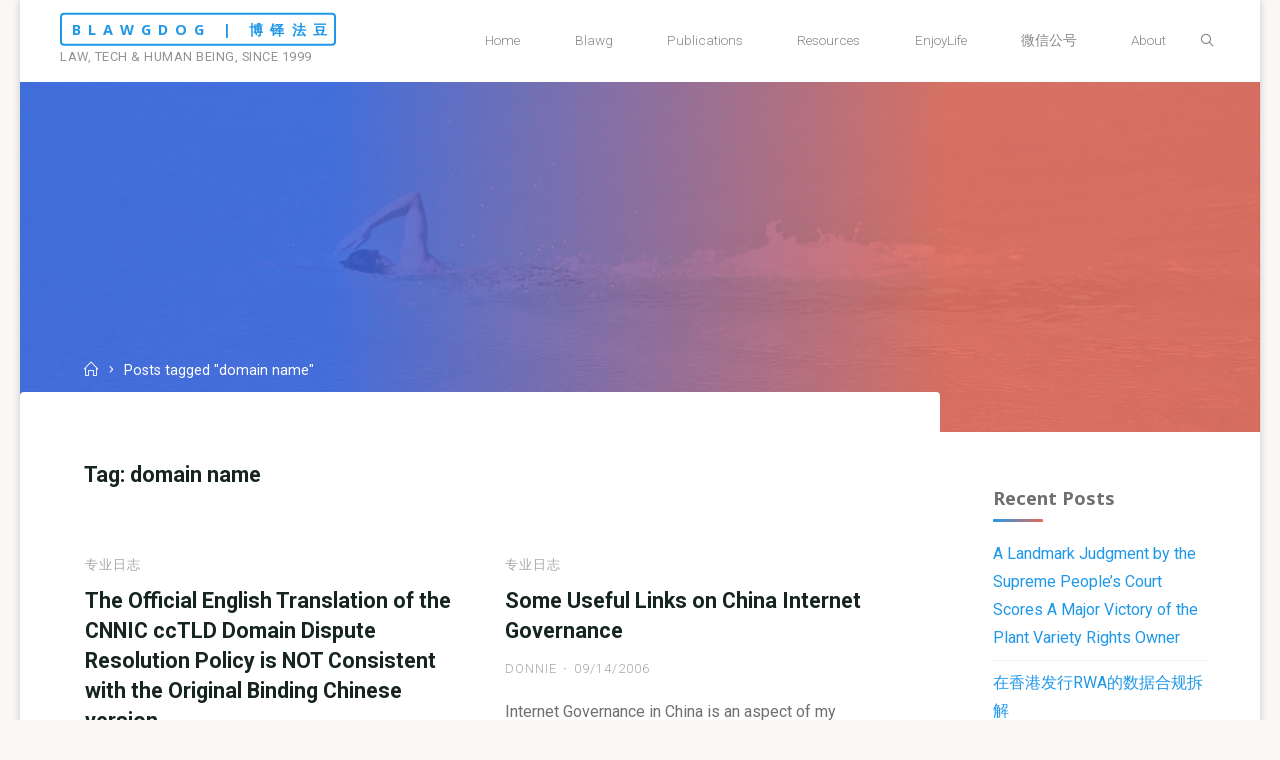

--- FILE ---
content_type: text/html; charset=UTF-8
request_url: https://www.blawgdog.com/archives/tag/domain-name
body_size: 15951
content:
<!DOCTYPE html>
<html lang="en-US">
<head>
<meta name="viewport" content="width=device-width, user-scalable=yes, initial-scale=1.0">
<meta http-equiv="X-UA-Compatible" content="IE=edge" /><meta charset="UTF-8">
<link rel="profile" href="http://gmpg.org/xfn/11">
<title>domain name &#8211; BlawgDog | 博铎法豆</title>
<meta name='robots' content='max-image-preview:large' />
<link rel='dns-prefetch' href='//fonts.googleapis.com' />
<link rel="alternate" type="application/rss+xml" title="BlawgDog | 博铎法豆 &raquo; Feed" href="https://www.blawgdog.com/feed" />
<link rel="alternate" type="application/rss+xml" title="BlawgDog | 博铎法豆 &raquo; Comments Feed" href="https://www.blawgdog.com/comments/feed" />
<link rel="alternate" type="application/rss+xml" title="BlawgDog | 博铎法豆 &raquo; domain name Tag Feed" href="https://www.blawgdog.com/archives/tag/domain-name/feed" />
<script>
window._wpemojiSettings = {"baseUrl":"https:\/\/s.w.org\/images\/core\/emoji\/14.0.0\/72x72\/","ext":".png","svgUrl":"https:\/\/s.w.org\/images\/core\/emoji\/14.0.0\/svg\/","svgExt":".svg","source":{"concatemoji":"https:\/\/www.blawgdog.com\/wp-includes\/js\/wp-emoji-release.min.js?ver=6.4.7"}};
/*! This file is auto-generated */
!function(i,n){var o,s,e;function c(e){try{var t={supportTests:e,timestamp:(new Date).valueOf()};sessionStorage.setItem(o,JSON.stringify(t))}catch(e){}}function p(e,t,n){e.clearRect(0,0,e.canvas.width,e.canvas.height),e.fillText(t,0,0);var t=new Uint32Array(e.getImageData(0,0,e.canvas.width,e.canvas.height).data),r=(e.clearRect(0,0,e.canvas.width,e.canvas.height),e.fillText(n,0,0),new Uint32Array(e.getImageData(0,0,e.canvas.width,e.canvas.height).data));return t.every(function(e,t){return e===r[t]})}function u(e,t,n){switch(t){case"flag":return n(e,"\ud83c\udff3\ufe0f\u200d\u26a7\ufe0f","\ud83c\udff3\ufe0f\u200b\u26a7\ufe0f")?!1:!n(e,"\ud83c\uddfa\ud83c\uddf3","\ud83c\uddfa\u200b\ud83c\uddf3")&&!n(e,"\ud83c\udff4\udb40\udc67\udb40\udc62\udb40\udc65\udb40\udc6e\udb40\udc67\udb40\udc7f","\ud83c\udff4\u200b\udb40\udc67\u200b\udb40\udc62\u200b\udb40\udc65\u200b\udb40\udc6e\u200b\udb40\udc67\u200b\udb40\udc7f");case"emoji":return!n(e,"\ud83e\udef1\ud83c\udffb\u200d\ud83e\udef2\ud83c\udfff","\ud83e\udef1\ud83c\udffb\u200b\ud83e\udef2\ud83c\udfff")}return!1}function f(e,t,n){var r="undefined"!=typeof WorkerGlobalScope&&self instanceof WorkerGlobalScope?new OffscreenCanvas(300,150):i.createElement("canvas"),a=r.getContext("2d",{willReadFrequently:!0}),o=(a.textBaseline="top",a.font="600 32px Arial",{});return e.forEach(function(e){o[e]=t(a,e,n)}),o}function t(e){var t=i.createElement("script");t.src=e,t.defer=!0,i.head.appendChild(t)}"undefined"!=typeof Promise&&(o="wpEmojiSettingsSupports",s=["flag","emoji"],n.supports={everything:!0,everythingExceptFlag:!0},e=new Promise(function(e){i.addEventListener("DOMContentLoaded",e,{once:!0})}),new Promise(function(t){var n=function(){try{var e=JSON.parse(sessionStorage.getItem(o));if("object"==typeof e&&"number"==typeof e.timestamp&&(new Date).valueOf()<e.timestamp+604800&&"object"==typeof e.supportTests)return e.supportTests}catch(e){}return null}();if(!n){if("undefined"!=typeof Worker&&"undefined"!=typeof OffscreenCanvas&&"undefined"!=typeof URL&&URL.createObjectURL&&"undefined"!=typeof Blob)try{var e="postMessage("+f.toString()+"("+[JSON.stringify(s),u.toString(),p.toString()].join(",")+"));",r=new Blob([e],{type:"text/javascript"}),a=new Worker(URL.createObjectURL(r),{name:"wpTestEmojiSupports"});return void(a.onmessage=function(e){c(n=e.data),a.terminate(),t(n)})}catch(e){}c(n=f(s,u,p))}t(n)}).then(function(e){for(var t in e)n.supports[t]=e[t],n.supports.everything=n.supports.everything&&n.supports[t],"flag"!==t&&(n.supports.everythingExceptFlag=n.supports.everythingExceptFlag&&n.supports[t]);n.supports.everythingExceptFlag=n.supports.everythingExceptFlag&&!n.supports.flag,n.DOMReady=!1,n.readyCallback=function(){n.DOMReady=!0}}).then(function(){return e}).then(function(){var e;n.supports.everything||(n.readyCallback(),(e=n.source||{}).concatemoji?t(e.concatemoji):e.wpemoji&&e.twemoji&&(t(e.twemoji),t(e.wpemoji)))}))}((window,document),window._wpemojiSettings);
</script>
<style id='wp-emoji-styles-inline-css'>

	img.wp-smiley, img.emoji {
		display: inline !important;
		border: none !important;
		box-shadow: none !important;
		height: 1em !important;
		width: 1em !important;
		margin: 0 0.07em !important;
		vertical-align: -0.1em !important;
		background: none !important;
		padding: 0 !important;
	}
</style>
<link rel='stylesheet' id='wp-block-library-css' href='https://www.blawgdog.com/wp-includes/css/dist/block-library/style.min.css?ver=6.4.7' media='all' />
<style id='classic-theme-styles-inline-css'>
/*! This file is auto-generated */
.wp-block-button__link{color:#fff;background-color:#32373c;border-radius:9999px;box-shadow:none;text-decoration:none;padding:calc(.667em + 2px) calc(1.333em + 2px);font-size:1.125em}.wp-block-file__button{background:#32373c;color:#fff;text-decoration:none}
</style>
<style id='global-styles-inline-css'>
body{--wp--preset--color--black: #000000;--wp--preset--color--cyan-bluish-gray: #abb8c3;--wp--preset--color--white: #ffffff;--wp--preset--color--pale-pink: #f78da7;--wp--preset--color--vivid-red: #cf2e2e;--wp--preset--color--luminous-vivid-orange: #ff6900;--wp--preset--color--luminous-vivid-amber: #fcb900;--wp--preset--color--light-green-cyan: #7bdcb5;--wp--preset--color--vivid-green-cyan: #00d084;--wp--preset--color--pale-cyan-blue: #8ed1fc;--wp--preset--color--vivid-cyan-blue: #0693e3;--wp--preset--color--vivid-purple: #9b51e0;--wp--preset--color--accent-1: #2098e8;--wp--preset--color--accent-2: #ea695b;--wp--preset--color--headings: #162521;--wp--preset--color--sitetext: #707070;--wp--preset--color--sitebg: #FFFFFF;--wp--preset--gradient--vivid-cyan-blue-to-vivid-purple: linear-gradient(135deg,rgba(6,147,227,1) 0%,rgb(155,81,224) 100%);--wp--preset--gradient--light-green-cyan-to-vivid-green-cyan: linear-gradient(135deg,rgb(122,220,180) 0%,rgb(0,208,130) 100%);--wp--preset--gradient--luminous-vivid-amber-to-luminous-vivid-orange: linear-gradient(135deg,rgba(252,185,0,1) 0%,rgba(255,105,0,1) 100%);--wp--preset--gradient--luminous-vivid-orange-to-vivid-red: linear-gradient(135deg,rgba(255,105,0,1) 0%,rgb(207,46,46) 100%);--wp--preset--gradient--very-light-gray-to-cyan-bluish-gray: linear-gradient(135deg,rgb(238,238,238) 0%,rgb(169,184,195) 100%);--wp--preset--gradient--cool-to-warm-spectrum: linear-gradient(135deg,rgb(74,234,220) 0%,rgb(151,120,209) 20%,rgb(207,42,186) 40%,rgb(238,44,130) 60%,rgb(251,105,98) 80%,rgb(254,248,76) 100%);--wp--preset--gradient--blush-light-purple: linear-gradient(135deg,rgb(255,206,236) 0%,rgb(152,150,240) 100%);--wp--preset--gradient--blush-bordeaux: linear-gradient(135deg,rgb(254,205,165) 0%,rgb(254,45,45) 50%,rgb(107,0,62) 100%);--wp--preset--gradient--luminous-dusk: linear-gradient(135deg,rgb(255,203,112) 0%,rgb(199,81,192) 50%,rgb(65,88,208) 100%);--wp--preset--gradient--pale-ocean: linear-gradient(135deg,rgb(255,245,203) 0%,rgb(182,227,212) 50%,rgb(51,167,181) 100%);--wp--preset--gradient--electric-grass: linear-gradient(135deg,rgb(202,248,128) 0%,rgb(113,206,126) 100%);--wp--preset--gradient--midnight: linear-gradient(135deg,rgb(2,3,129) 0%,rgb(40,116,252) 100%);--wp--preset--font-size--small: 10px;--wp--preset--font-size--medium: 20px;--wp--preset--font-size--large: 25px;--wp--preset--font-size--x-large: 42px;--wp--preset--font-size--normal: 16px;--wp--preset--font-size--larger: 40px;--wp--preset--spacing--20: 0.44rem;--wp--preset--spacing--30: 0.67rem;--wp--preset--spacing--40: 1rem;--wp--preset--spacing--50: 1.5rem;--wp--preset--spacing--60: 2.25rem;--wp--preset--spacing--70: 3.38rem;--wp--preset--spacing--80: 5.06rem;--wp--preset--shadow--natural: 6px 6px 9px rgba(0, 0, 0, 0.2);--wp--preset--shadow--deep: 12px 12px 50px rgba(0, 0, 0, 0.4);--wp--preset--shadow--sharp: 6px 6px 0px rgba(0, 0, 0, 0.2);--wp--preset--shadow--outlined: 6px 6px 0px -3px rgba(255, 255, 255, 1), 6px 6px rgba(0, 0, 0, 1);--wp--preset--shadow--crisp: 6px 6px 0px rgba(0, 0, 0, 1);}:where(.is-layout-flex){gap: 0.5em;}:where(.is-layout-grid){gap: 0.5em;}body .is-layout-flow > .alignleft{float: left;margin-inline-start: 0;margin-inline-end: 2em;}body .is-layout-flow > .alignright{float: right;margin-inline-start: 2em;margin-inline-end: 0;}body .is-layout-flow > .aligncenter{margin-left: auto !important;margin-right: auto !important;}body .is-layout-constrained > .alignleft{float: left;margin-inline-start: 0;margin-inline-end: 2em;}body .is-layout-constrained > .alignright{float: right;margin-inline-start: 2em;margin-inline-end: 0;}body .is-layout-constrained > .aligncenter{margin-left: auto !important;margin-right: auto !important;}body .is-layout-constrained > :where(:not(.alignleft):not(.alignright):not(.alignfull)){max-width: var(--wp--style--global--content-size);margin-left: auto !important;margin-right: auto !important;}body .is-layout-constrained > .alignwide{max-width: var(--wp--style--global--wide-size);}body .is-layout-flex{display: flex;}body .is-layout-flex{flex-wrap: wrap;align-items: center;}body .is-layout-flex > *{margin: 0;}body .is-layout-grid{display: grid;}body .is-layout-grid > *{margin: 0;}:where(.wp-block-columns.is-layout-flex){gap: 2em;}:where(.wp-block-columns.is-layout-grid){gap: 2em;}:where(.wp-block-post-template.is-layout-flex){gap: 1.25em;}:where(.wp-block-post-template.is-layout-grid){gap: 1.25em;}.has-black-color{color: var(--wp--preset--color--black) !important;}.has-cyan-bluish-gray-color{color: var(--wp--preset--color--cyan-bluish-gray) !important;}.has-white-color{color: var(--wp--preset--color--white) !important;}.has-pale-pink-color{color: var(--wp--preset--color--pale-pink) !important;}.has-vivid-red-color{color: var(--wp--preset--color--vivid-red) !important;}.has-luminous-vivid-orange-color{color: var(--wp--preset--color--luminous-vivid-orange) !important;}.has-luminous-vivid-amber-color{color: var(--wp--preset--color--luminous-vivid-amber) !important;}.has-light-green-cyan-color{color: var(--wp--preset--color--light-green-cyan) !important;}.has-vivid-green-cyan-color{color: var(--wp--preset--color--vivid-green-cyan) !important;}.has-pale-cyan-blue-color{color: var(--wp--preset--color--pale-cyan-blue) !important;}.has-vivid-cyan-blue-color{color: var(--wp--preset--color--vivid-cyan-blue) !important;}.has-vivid-purple-color{color: var(--wp--preset--color--vivid-purple) !important;}.has-black-background-color{background-color: var(--wp--preset--color--black) !important;}.has-cyan-bluish-gray-background-color{background-color: var(--wp--preset--color--cyan-bluish-gray) !important;}.has-white-background-color{background-color: var(--wp--preset--color--white) !important;}.has-pale-pink-background-color{background-color: var(--wp--preset--color--pale-pink) !important;}.has-vivid-red-background-color{background-color: var(--wp--preset--color--vivid-red) !important;}.has-luminous-vivid-orange-background-color{background-color: var(--wp--preset--color--luminous-vivid-orange) !important;}.has-luminous-vivid-amber-background-color{background-color: var(--wp--preset--color--luminous-vivid-amber) !important;}.has-light-green-cyan-background-color{background-color: var(--wp--preset--color--light-green-cyan) !important;}.has-vivid-green-cyan-background-color{background-color: var(--wp--preset--color--vivid-green-cyan) !important;}.has-pale-cyan-blue-background-color{background-color: var(--wp--preset--color--pale-cyan-blue) !important;}.has-vivid-cyan-blue-background-color{background-color: var(--wp--preset--color--vivid-cyan-blue) !important;}.has-vivid-purple-background-color{background-color: var(--wp--preset--color--vivid-purple) !important;}.has-black-border-color{border-color: var(--wp--preset--color--black) !important;}.has-cyan-bluish-gray-border-color{border-color: var(--wp--preset--color--cyan-bluish-gray) !important;}.has-white-border-color{border-color: var(--wp--preset--color--white) !important;}.has-pale-pink-border-color{border-color: var(--wp--preset--color--pale-pink) !important;}.has-vivid-red-border-color{border-color: var(--wp--preset--color--vivid-red) !important;}.has-luminous-vivid-orange-border-color{border-color: var(--wp--preset--color--luminous-vivid-orange) !important;}.has-luminous-vivid-amber-border-color{border-color: var(--wp--preset--color--luminous-vivid-amber) !important;}.has-light-green-cyan-border-color{border-color: var(--wp--preset--color--light-green-cyan) !important;}.has-vivid-green-cyan-border-color{border-color: var(--wp--preset--color--vivid-green-cyan) !important;}.has-pale-cyan-blue-border-color{border-color: var(--wp--preset--color--pale-cyan-blue) !important;}.has-vivid-cyan-blue-border-color{border-color: var(--wp--preset--color--vivid-cyan-blue) !important;}.has-vivid-purple-border-color{border-color: var(--wp--preset--color--vivid-purple) !important;}.has-vivid-cyan-blue-to-vivid-purple-gradient-background{background: var(--wp--preset--gradient--vivid-cyan-blue-to-vivid-purple) !important;}.has-light-green-cyan-to-vivid-green-cyan-gradient-background{background: var(--wp--preset--gradient--light-green-cyan-to-vivid-green-cyan) !important;}.has-luminous-vivid-amber-to-luminous-vivid-orange-gradient-background{background: var(--wp--preset--gradient--luminous-vivid-amber-to-luminous-vivid-orange) !important;}.has-luminous-vivid-orange-to-vivid-red-gradient-background{background: var(--wp--preset--gradient--luminous-vivid-orange-to-vivid-red) !important;}.has-very-light-gray-to-cyan-bluish-gray-gradient-background{background: var(--wp--preset--gradient--very-light-gray-to-cyan-bluish-gray) !important;}.has-cool-to-warm-spectrum-gradient-background{background: var(--wp--preset--gradient--cool-to-warm-spectrum) !important;}.has-blush-light-purple-gradient-background{background: var(--wp--preset--gradient--blush-light-purple) !important;}.has-blush-bordeaux-gradient-background{background: var(--wp--preset--gradient--blush-bordeaux) !important;}.has-luminous-dusk-gradient-background{background: var(--wp--preset--gradient--luminous-dusk) !important;}.has-pale-ocean-gradient-background{background: var(--wp--preset--gradient--pale-ocean) !important;}.has-electric-grass-gradient-background{background: var(--wp--preset--gradient--electric-grass) !important;}.has-midnight-gradient-background{background: var(--wp--preset--gradient--midnight) !important;}.has-small-font-size{font-size: var(--wp--preset--font-size--small) !important;}.has-medium-font-size{font-size: var(--wp--preset--font-size--medium) !important;}.has-large-font-size{font-size: var(--wp--preset--font-size--large) !important;}.has-x-large-font-size{font-size: var(--wp--preset--font-size--x-large) !important;}
.wp-block-navigation a:where(:not(.wp-element-button)){color: inherit;}
:where(.wp-block-post-template.is-layout-flex){gap: 1.25em;}:where(.wp-block-post-template.is-layout-grid){gap: 1.25em;}
:where(.wp-block-columns.is-layout-flex){gap: 2em;}:where(.wp-block-columns.is-layout-grid){gap: 2em;}
.wp-block-pullquote{font-size: 1.5em;line-height: 1.6;}
</style>
<link rel='stylesheet' id='esotera-themefonts-css' href='https://www.blawgdog.com/wp-content/themes/esotera/resources/fonts/fontfaces.css?ver=1.2.5.1' media='all' />
<link rel='stylesheet' id='esotera-googlefonts-css' href='//fonts.googleapis.com/css?family=Roboto%3A%7CNoto+Sans%3A%7CRoboto%3A100%2C200%2C300%2C400%2C500%2C600%2C700%2C800%2C900%7CNoto+Sans%3A700%7CRoboto%3A300%7CRoboto%3A400%7CRoboto%3A700&#038;ver=1.2.5.1' media='all' />
<link rel='stylesheet' id='esotera-main-css' href='https://www.blawgdog.com/wp-content/themes/esotera/style.css?ver=1.2.5.1' media='all' />
<style id='esotera-main-inline-css'>
 #site-wrapper { max-width: 1240px; } .site-header-inside { max-width: 1240px; margin: 0 auto; } #primary { width: 320px; } #secondary { width: 320px; } #container.one-column .main { width: 100%; } #container.two-columns-right #secondary { float: right; } #container.two-columns-right .main, .two-columns-right #breadcrumbs { width: calc( 100% - 320px ); float: left; } #container.two-columns-left #primary { float: left; } #container.two-columns-left .main, .two-columns-left #breadcrumbs { width: calc( 100% - 320px ); float: right; } #container.three-columns-right #primary, #container.three-columns-left #primary, #container.three-columns-sided #primary { float: left; } #container.three-columns-right #secondary, #container.three-columns-left #secondary, #container.three-columns-sided #secondary { float: left; } #container.three-columns-right #primary, #container.three-columns-left #secondary { margin-left: 0%; margin-right: 0%; } #container.three-columns-right .main, .three-columns-right #breadcrumbs { width: calc( 100% - 640px ); float: left; } #container.three-columns-left .main, .three-columns-left #breadcrumbs { width: calc( 100% - 640px ); float: right; } #container.three-columns-sided #secondary { float: right; } #container.three-columns-sided .main, .three-columns-sided #breadcrumbs { width: calc( 100% - 640px ); float: right; } .three-columns-sided #breadcrumbs { margin: 0 calc( 0% + 320px ) 0 -1920px; } html { font-family: Roboto; font-size: 16px; font-weight: 400; line-height: 1.8; ; } #site-title { font-family: Noto Sans; font-size: 0.9em; font-weight: 700; } #site-text { text-transform: uppercase; } #access ul li a { font-family: Roboto; font-size: 0.85em; font-weight: 300; ; } .widget-title, #comments-title, #reply-title, .related-posts .related-main-title { font-family: Noto Sans; font-size: 1.15em; font-weight: 700; line-height: 2; margin-bottom: 1em; ; } .widget-container { font-family: Roboto; font-size: 1em; font-weight: 400; } .widget-container ul li { line-height: 1.8; ; } .entry-title, .main .page-title { font-family: Roboto; font-size: 1.35em; font-weight: 700; ; } body:not(.single) .entry-meta > span { font-family: Roboto; font-size: 0.8em; font-weight: 300; text-transform: uppercase; } /* single post titles/metas */ .single .entry-title, .singular-title { font-family: Roboto; font-size: 3.5em; font-weight: 300; line-height: 1.2; ; } .single .entry-meta > span { font-family: Roboto; font-size: 1.1em; font-weight: 300; ; } h1 { font-size: 2.33em; } h2 { font-size: 2.06em; } h3 { font-size: 1.79em; } h4 { font-size: 1.52em; } h5 { font-size: 1.25em; } h6 { font-size: 0.98em; } h1, h2, h3, h4 { font-family: Noto Sans; font-weight: 700; ; } .lp-staticslider .staticslider-caption-title, .seriousslider-theme .seriousslider-caption-title, .lp-section-title, .lp-text-title { font-family: Roboto; } .entry-content h1, .entry-summary h1, .entry-content h2, .entry-summary h2, .entry-content h3, .entry-summary h3, .entry-content h4, .entry-summary h4, .entry-content h5, .entry-summary h5, .entry-content h6, .entry-summary h6 { line-height: 1.2; margin-bottom: 0.5em; } a.continue-reading-link, .lp-block-readmore, .lp-box-readmore, #cryout_ajax_more_trigger, .lp-port-readmore, .comment .reply, a.staticslider-button, .seriousslider-theme .seriousslider-caption-buttons a.seriousslider-button, nav#mobile-menu a, button, input[type="button"], input[type="submit"], input[type="reset"], #nav-fixed a + a, .wp-block-button { font-family: Noto Sans; } .lp-text-title { font-family: Roboto; font-weight: 700; } blockquote cite { font-family: Roboto; } body { color: #707070; background-color: #F9F8F6; } .lp-staticslider .staticslider-caption-text a { color: #FFFFFF; } #site-header-main, .menu-search-animated .searchform input[type="search"], #access .menu-search-animated .searchform, .site-header-bottom-fixed, .esotera-over-menu .site-header-bottom.header-fixed .site-header-bottom-fixed { background-color: #FFFFFF; } .esotera-over-menu .site-header-bottom-fixed { background: transparent; } .esotera-over-menu .header-fixed.site-header-bottom #site-title a, .esotera-over-menu .header-fixed.site-header-bottom #site-description { color: #2098e8; } .esotera-over-menu #site-title a, .esotera-over-menu #site-description, .esotera-over-menu #access > div > ul > li, .esotera-over-menu #access > div > ul > li > a, .esotera-over-menu .site-header-bottom:not(.header-fixed) #nav-toggle, #breadcrumbs-container span, #breadcrumbs-container a, #breadcrumbs-container i { color: #FFFFFF; } #bmobile #site-title a { color: #2098e8; } .esotera-over-menu .lp-staticslider .staticslider-caption-inside, .esotera-over-menu .seriousslider-theme .seriousslider-caption-inside { } #access > div > ul > li, #access > div > ul > li > a, .esotera-over-menu .header-fixed.site-header-bottom #access > div > ul > li:not([class*='current']), .esotera-over-menu .header-fixed.site-header-bottom #access > div > ul > li:not([class*='current']) > a, .esotera-over-menu .header-fixed.site-header-bottom .top-section-element.widget_cryout_socials a::before, .top-section-element.widget_cryout_socials a::before { color: #888888; } .hamburger .hamburger-inner { background-color: #888888; } #mobile-menu { color: #888888; } .esotera-over-menu .site-header-bottom:not(.header-fixed) .hamburger .hamburger-inner { background-color: #FFFFFF; } .esotera-over-menu .header-fixed.site-header-bottom .top-section-element.widget_cryout_socials a:hover::before, .top-section-element.widget_cryout_socials a:hover::before { color: #FFFFFF; } #access ul.sub-menu li a, #access ul.children li a, .site-header-top { color: #FFFFFF; background-color: #191716; } .topmenu ul li a { color: #FFFFFF; } #access ul.sub-menu li a:hover, #access ul.children li a:hover { color: #2098e8; } #access > div > ul > li.current_page_item > a, #access > div > ul > li.current-menu-item > a, #access > div > ul > li.current_page_ancestor > a, #access > div > ul > li.current-menu-ancestor > a, .esotera-over-menu .header-fixed.site-header-bottom #access > div > ul > li > a { color: #191716; } #access ul.children > li.current_page_item > a, #access ul.sub-menu > li.current-menu-item > a, #access ul.children > li.current_page_ancestor > a, #access ul.sub-menu > li.current-menu-ancestor > a { opacity: 0.95; } #access > div > ul ul > li a:not(:only-child)::after { border-left-color: #191716; } #access > div > ul > li > ul::before { border-bottom-color: #191716; } .searchform .searchsubmit { color: #a3a3a3; } #access ul li.special1 > a { background-color: #f0f0f0; } #access ul li.special2 > a { background-color: #888888; color: #FFFFFF; } #access ul li.accent1 > a { background-color: #2098e8; color: #FFFFFF; } #access ul li.accent2 > a { background-color: #ea695b; color: #FFFFFF; } #access ul li.accent1 > a:hover, #access ul li.accent2 > a:hover { color: #FFFFFF; } #access > div > ul > li.accent1 > a > span::before, #access > div > ul > li.accent2 > a > span::before { background-color: #FFFFFF; } body:not(.esotera-landing-page) article.hentry, body:not(.esotera-landing-page) .main, body.esotera-boxed-layout:not(.esotera-landing-page) #container { background-color: #FFFFFF; } .pagination a, .pagination span { background-color: #f3f3f3; } .pagination a:not(.prev):not(.next):hover { background-color: #2098e8; color: #FFFFFF; } #header-overlay, .lp-staticslider::after, .seriousslider-theme::after { background-color: #3964e5; background: -webkit-linear-gradient( 0deg, #3964e5 25%, #ea695b 75%); background: linear-gradient( 90deg, #3964e5 25%, #ea695b 75%); opacity: 0.85; } .lp-staticslider .staticslider-caption-inside, .seriousslider-theme .seriousslider-caption-inside { color: #FFFFFF; } #colophon, #footer { background-color: #191716; color: #AFAFAF; } .post-thumbnail-container .featured-image-overlay::before { background: -webkit-gradient(linear, left top, left bottom, from(#000), to(#ea695b)); background: linear-gradient(to bottom, #000, #ea695b); } .post-thumbnail-container .featured-image-overlay::after { background-color: #2098e8; background: -webkit-gradient(linear, left top, left bottom, from(#2098e8), to(#ea695b)); background: linear-gradient(to bottom, #ea695b, #2098e8); } body:not(.esotera-magazine-one) .main #content-masonry .post-thumbnail-container + .entry-after-image { background-color: #FFFFFF; } .main #content-masonry .post-thumbnail-container:hover + .entry-after-image .entry-title a { color: #2098e8; } @media (max-width: 720px) { .esotera-magazine-one .main #content-masonry .post-thumbnail-container + .entry-after-image { background-color: #FFFFFF; } } .entry-title a:active, .entry-title a:hover { color: #2098e8; } span.entry-format { color: #2098e8; } .main #content-masonry .format-link .entry-content a { background-color: #2098e8; color: #FFFFFF; } .main #content-masonry .format-link::after { color: #FFFFFF; } .cryout article.hentry.format-image, .cryout article.hentry.format-audio, .cryout article.hentry.format-video { background-color: #f5f5f5; } .format-aside, .format-quote { border-color: #dedede; } .single .author-info { border-color: #eeeeee; } .entry-content h5, .entry-content h6, .lp-text-content h5, .lp-text-content h6 { color: #ea695b; } .entry-content blockquote::before, .entry-content blockquote::after { color: rgba(112,112,112,0.2); } .entry-content h1, .entry-content h2, .entry-content h3, .entry-content h4, .lp-text-content h1, .lp-text-content h2, .lp-text-content h3, .lp-text-content h4 { color: #162521; } .entry-title, .page-title { color: #162521; } a { color: #2098e8; } a:hover, .entry-meta span a:hover, .comments-link a { color: #ea695b; } .comments-link a:hover { color: #2098e8; } .socials a { background: #AFAFAF; } .socials a::before, .socials a::after { color: #191716; } .site-header-top .socials a { background: #FFFFFF; } .site-header-top .socials a::before, .site-header-top .socials a::after { color: #191716; } .esotera-normalizedtags #content .tagcloud a { color: #FFFFFF; background-color: #2098e8; } .esotera-normalizedtags #content .tagcloud a:hover { background-color: #ea695b; } #nav-fixed i { background-color: #dbdbdb; } #nav-fixed .nav-next:hover i, #nav-fixed .nav-previous:hover i { background-color: #ea695b; } #nav-fixed a:hover + a, #nav-fixed a + a:hover { background-color: rgba(234,105,91,1); } #nav-fixed i, #nav-fixed span { color: #FFFFFF; } a#toTop::before { color: #2098e8; } a#toTop::after { color: #ea695b; } @media (max-width: 800px) { .cryout #footer-bottom .footer-inside { padding-top: 2.5em; } .cryout .footer-inside a#toTop {background-color: #2098e8; color: #F9F8F6;} .cryout .footer-inside a#toTop:hover { opacity: 0.8;} } .lp-box-readmore::before { background-color: #2098e8; background-image: -webkit-linear-gradient(to right,#2098e8,#ea695b,#2098e8,#ea695b); background-image: linear-gradient(to right,#2098e8,#ea695b,#2098e8,#ea695b); } .lp-box-readmore, .lp-box-readmore:hover { color: #FFFFFF; } .entry-meta .icon-metas:before { color: #b5b5b5; } .esotera-caption-one .main .wp-caption .wp-caption-text { border-bottom-color: #eeeeee; } .esotera-caption-two .main .wp-caption .wp-caption-text { background-color: #f5f5f5; } .esotera-image-one .entry-content img[class*="align"], .esotera-image-one .entry-summary img[class*="align"], .esotera-image-two .entry-content img[class*='align'], .esotera-image-two .entry-summary img[class*='align'] { border-color: #eeeeee; } .esotera-image-five .entry-content img[class*='align'], .esotera-image-five .entry-summary img[class*='align'] { border-color: #2098e8; } /* diffs */ span.edit-link a.post-edit-link, span.edit-link a.post-edit-link:hover, span.edit-link .icon-edit:before { color: #707070; } .searchform { border-color: #ebebeb; } .entry-meta span, .entry-meta a, .entry-utility span, .entry-utility a, .entry-meta time, #breadcrumbs-nav { color: #a7a7a7; } .footermenu ul li span.sep { color: #2098e8; } .entry-meta a::after, .entry-utility a::after { background: #ea695b; } .footermenu ul li a:hover { color: #2098e8; } .footermenu ul li a::after { background: #2098e8; } span.entry-sticky { background-color: #2098e8; color: #FFFFFF; } #commentform { } code, #nav-below .nav-previous a:before, #nav-below .nav-next a:before { background-color: #eeeeee; } pre, .comment-author { border-color: #eeeeee; } .commentlist .comment-body, .commentlist .pingback { background-color: #f5f5f5; } .commentlist img.avatar { background-color: #FFFFFF; } .comment-meta a { color: #bfbfbf; } .commentlist .reply a { color: #bfbfbf; } .commentlist .reply a:hover { color: #2098e8; } select, input[type], textarea { color: #707070; border-color: #e9e9e9; } .searchform input[type="search"], .searchform input[type="search"]:hover, .searchform input[type="search"]:focus { background-color: #FFFFFF; } #content .searchform input[type="search"] { border-color: #e9e9e9; } #content .searchform:hover input[type="search"] { border-color: #ea695b; } #content .searchform input[type="search"]:focus { border-color: #2098e8; } input[type]:hover, textarea:hover, select:hover, input[type]:focus, textarea:focus, select:focus { border-color: #dcdcdc; } button, input[type="button"], input[type="submit"], input[type="reset"], .entry-meta .author-avatar { background-color: #2098e8; background-image: -webkit-linear-gradient(to right,#2098e8,#ea695b,#2098e8,#ea695b); background-image: linear-gradient(to right,#2098e8,#ea695b,#2098e8,#ea695b); color: #FFFFFF; } button:hover, input[type="button"]:hover, input[type="submit"]:hover, input[type="reset"]:hover { background-color: #ea695b; } .comment-form-comment, .comment-form-author, .comment-form-email, .comment-form-url, [class*='comment-form-'] input:hover, [class*='comment-form-'] input:focus, .comment-form-comment textarea:hover, .comment-form-comment textarea:focus { border-color: #f5f5f5; background: #f5f5f5; } .comment-form-author input, .comment-form-email input, .comment-form-url input, .comment-form-comment textarea { background-color: #FFFFFF; } hr { background-color: #f0f0f0; } .cryout-preloader-inside .bounce1 { border-top-color: #2098e8; } .cryout-preloader-inside .bounce2 { border-top-color: #ea695b; } /* gutenberg */ .wp-block-image.alignwide { margin-left: calc( ( 0% + 4em ) * -1 ); margin-right: calc( ( 0% + 4em ) * -1 ); } .wp-block-image.alignwide img { width: calc( 100% + 8em ); max-width: calc( 100% + 8em ); } .has-accent-1-color, .has-accent-1-color:hover { color: #2098e8; } .has-accent-2-color, .has-accent-2-color:hover { color: #ea695b; } .has-headings-color, .has-headings-color:hover { color: #162521; } .has-sitetext-color, .has-sitetext-color:hover { color: #707070; } .has-sitebg-color, .has-sitebg-color:hover { color: #FFFFFF; } .has-accent-1-background-color { background-color: #2098e8; } .has-accent-2-background-color { background-color: #ea695b; } .has-headings-background-color { background-color: #162521; } .has-sitetext-background-color { background-color: #707070; } .has-sitebg-background-color { background-color: #FFFFFF; } .has-small-font-size { font-size: 13px; } .has-regular-font-size { font-size: 16px; } .has-large-font-size { font-size: 19px; } .has-larger-font-size { font-size: 23px; } .has-huge-font-size { font-size: 23px; } /* woocommerce */ .woocommerce-thumbnail-container .woocommerce-buttons-container a, .woocommerce-page #respond input#submit.alt, .woocommerce a.button.alt, .woocommerce-page button.button.alt, .woocommerce input.button.alt, .woocommerce #respond input#submit, .woocommerce a.button, .woocommerce button.button, .woocommerce input.button { font-family: Noto Sans; } .woocommerce ul.products li.product .woocommerce-loop-category__title, .woocommerce ul.products li.product .woocommerce-loop-product__title, .woocommerce ul.products li.product h3, .woocommerce div.product .product_title, .woocommerce .woocommerce-tabs h2 { font-family: Roboto; } .woocommerce ul.products li.product .woocommerce-loop-category__title, .woocommerce ul.products li.product .woocommerce-loop-product__title, .woocommerce ul.products li.product h3, .woocommerce .star-rating { color: #ea695b; } .woocommerce-page #respond input#submit.alt, .woocommerce a.button.alt, .woocommerce-page button.button.alt, .woocommerce input.button.alt, .woocommerce #respond input#submit, .woocommerce a.button, .woocommerce button.button, .woocommerce input.button { background-color: #2098e8; color: #FFFFFF; line-height: 1.8; } .woocommerce #respond input#submit:hover, .woocommerce a.button:hover, .woocommerce button.button:hover, .woocommerce input.button:hover { background-color: #ea695b; color: #FFFFFF; } .woocommerce-page #respond input#submit.alt, .woocommerce a.button.alt, .woocommerce-page button.button.alt, .woocommerce input.button.alt { background-color: #2098e8; background-image: -webkit-linear-gradient(to right,#2098e8,#ea695b,#2098e8,#ea695b); background-image: linear-gradient(to right,#2098e8,#ea695b,#2098e8,#ea695b); color: #FFFFFF; line-height: 1.8; } .woocommerce-page #respond input#submit.alt:hover, .woocommerce a.button.alt:hover, .woocommerce-page button.button.alt:hover, .woocommerce input.button.alt:hover { background-color: #ff8b7d; color: #FFFFFF; } .woocommerce div.product .woocommerce-tabs ul.tabs li.active { border-bottom-color: #FFFFFF; } .woocommerce #respond input#submit.alt.disabled, .woocommerce #respond input#submit.alt.disabled:hover, .woocommerce #respond input#submit.alt:disabled, .woocommerce #respond input#submit.alt:disabled:hover, .woocommerce #respond input#submit.alt[disabled]:disabled, .woocommerce #respond input#submit.alt[disabled]:disabled:hover, .woocommerce a.button.alt.disabled, .woocommerce a.button.alt.disabled:hover, .woocommerce a.button.alt:disabled, .woocommerce a.button.alt:disabled:hover, .woocommerce a.button.alt[disabled]:disabled, .woocommerce a.button.alt[disabled]:disabled:hover, .woocommerce button.button.alt.disabled, .woocommerce button.button.alt.disabled:hover, .woocommerce button.button.alt:disabled, .woocommerce button.button.alt:disabled:hover, .woocommerce button.button.alt[disabled]:disabled, .woocommerce button.button.alt[disabled]:disabled:hover, .woocommerce input.button.alt.disabled, .woocommerce input.button.alt.disabled:hover, .woocommerce input.button.alt:disabled, .woocommerce input.button.alt:disabled:hover, .woocommerce input.button.alt[disabled]:disabled, .woocommerce input.button.alt[disabled]:disabled:hover { background-color: #ea695b; } .woocommerce div.product .product_title, .woocommerce ul.products li.product .price, .woocommerce div.product p.price, .woocommerce div.product span.price { color: #ea695b} .woocommerce .quantity .qty { background-color: #eeeeee; } .woocommerce-checkout #payment { background: #f5f5f5; } .woocommerce .widget_price_filter .ui-slider .ui-slider-handle { background: #ea695b; } .woocommerce div.product .products > h2, .woocommerce .cart-collaterals h2 { font-family: Noto Sans; font-size: 1.15em; font-weight: 700; line-height: 2; ; } .woocommerce div.product .products > h2::after, .woocommerce .cart-collaterals h2::after { background-color: #2098e8 ; background: -webkit-linear-gradient(to right,#2098e8,#ea695b); background: linear-gradient(to right,#2098e8,#ea695b); } /* mobile menu */ nav#mobile-menu { background-color: #FFFFFF; } #mobile-nav .searchform input[type="search"] { background-color: #eeeeee} nav#mobile-menu ul li.menu-burger { background-color: #f7f7f7} .main .entry-content, .main .entry-summary { text-align: inherit; } .main p, .main ul, .main ol, .main dd, .main pre, .main hr { margin-bottom: 1em; } .main .entry-content p { text-indent: 0em; } .main a.post-featured-image { background-position: center center; } #header-widget-area { width: 33%; right: 10px; } .esotera-stripped-table .main thead th, .esotera-bordered-table .main thead th, .esotera-stripped-table .main td, .esotera-stripped-table .main th, .esotera-bordered-table .main th, .esotera-bordered-table .main td { border-color: #e9e9e9; } .esotera-clean-table .main th, .esotera-stripped-table .main tr:nth-child(even) td, .esotera-stripped-table .main tr:nth-child(even) th { background-color: #f8f8f8; } .esotera-cropped-featured .main .post-thumbnail-container { height: 300px; } .esotera-responsive-featured .main .post-thumbnail-container { max-height: 300px; height: auto; } article.hentry .article-inner, #content-masonry article.hentry .article-inner { padding: 0%; } .site-header-bottom { height:81px; } .site-header-bottom .site-header-inside { height:80px; } .menu-search-animated, .hamburger, #sheader-container, .identity, #nav-toggle { height: 80px; line-height: 80px; } #access div > ul > li > a, #access ul li[class*="icon"]::before { line-height:80px; } #branding { height: 80px; } .esotera-responsive-headerimage #masthead #header-image-main-inside { max-height: 350px; } .esotera-cropped-headerimage #masthead #header-image-main-inside { height: 350px; } .esotera-cropped-headerimage #container:not(.esotera-landing-page) .main { margin-top: -245px; } .esotera-cropped-headerimage #breadcrumbs-container { top: -245px; } .esotera-responsive-headerimage #container:not(.esotera-landing-page) .main { margin-top: -40px; } .esotera-responsive-headerimage #breadcrumbs-container { top: -40px; } #site-description { display: block; } .esotera-landing-page .lp-blocks-inside, .esotera-landing-page .lp-boxes-inside, .esotera-landing-page .lp-text-inside, .esotera-landing-page .lp-posts-inside, .esotera-landing-page .lp-page-inside, .esotera-landing-page .lp-section-header, .esotera-landing-page .content-widget { max-width: 1240px; } .lp-staticslider .staticslider-caption, .seriousslider.seriousslider-theme .seriousslider-caption { max-width: 1240px; } .esotera-landing-page .content-widget { margin: 0 auto; } a.staticslider-button:nth-child(2n+1), .seriousslider-theme .seriousslider-caption-buttons a:nth-child(2n+1) { color: #FFFFFF; background: transparent; } a.staticslider-button:nth-child(2n), .seriousslider-theme .seriousslider-caption-buttons a:nth-child(2n) { color: #2098e8; border-color: #FFFFFF; background-color: #FFFFFF; } .lp-section-header .lp-section-title::after, .main .lp-text-title::after, .widget-title::after, #comments-title::after, #reply-title::after, .related-posts .related-main-title::after { background-color: #2098e8; background: -webkit-linear-gradient(to right,#2098e8,#ea695b); background: linear-gradient(to right,#2098e8,#ea695b); } .lp-section-desc { color: #989898; } .lp-blocks { background-color: #F9F7F5; } .lp-boxes { background-color: #F2EFEC; } .lp-text { background-color: #FFFFFF; } #lp-posts, #lp-page { background-color: #FFFFFF; } body .lp-block { border-color: #e3e3e3; } .lp-block i[class^=blicon]::before { color: #2098e8; } .lp-block .lp-block-title { color: #2098e8; } .lp-block:hover .lp-block-title { color: #ea695b; } .lp-blocks1 .lp-block i[class^=blicon] +i[class^=blicon]::before { color: #ea695b; } .lp-block-readmore { color: #c0c0c0; } .lp-block-readmore:hover { color: #2098e8; } .lp-text-title { color: #ea695b; } .lp-text-image + .lp-text-card { background-color: #FFFFFF; } .lp-text-image + .lp-text-card::before { background-color: #2098e8; } .lp-box, .lp-boxes-animated .lp-box-content, .lp-boxes-static .lp-box-content::before { background-color: #FFFFFF; } .lp-boxes-static .box-overlay { background-color: #2098e8; background: -webkit-linear-gradient(to right,#2098e8,#ea695b); background: linear-gradient(to right,#2098e8,#ea695b); } .lp-boxes-static .lp-box:nth-child(odd) .box-overlay { background-color: #ea695b; background: -webkit-linear-gradient(to right,#ea695b,#2098e8); background: linear-gradient(to right,#ea695b,#2098e8); } .lp-box-title { color: #162521; } .lp-box-title:hover { color: #2098e8; } .lp-boxes-1 .lp-box .lp-box-image { height: 450px; } .lp-boxes-animated .box-overlay { background-color: #2098e8; } .lp-boxes-animated .lp-box:nth-child(odd) .box-overlay { background-color: #ea695b; } .lp-boxes-static .lp-box-imagelink { background-color: rgba(32,152,232,0.1); } #cryout_ajax_more_trigger, .lp-port-readmore { color: #ea695b; } .lpbox-rnd1 { background-color: #bbb8b5; } .lpbox-rnd2 { background-color: #b6b3b0; } .lpbox-rnd3 { background-color: #b1aeab; } .lpbox-rnd4 { background-color: #aca9a6; } .lpbox-rnd5 { background-color: #a7a4a1; } .lpbox-rnd6 { background-color: #a29f9c; } .lpbox-rnd7 { background-color: #9d9a97; } .lpbox-rnd8 { background-color: #989592; } 
</style>
<!--[if lt IE 9]>
<script src="https://www.blawgdog.com/wp-content/themes/esotera/resources/js/html5shiv.min.js?ver=1.2.5.1" id="esotera-html5shiv-js"></script>
<![endif]-->
<link rel="https://api.w.org/" href="https://www.blawgdog.com/wp-json/" /><link rel="alternate" type="application/json" href="https://www.blawgdog.com/wp-json/wp/v2/tags/272" /><link rel="EditURI" type="application/rsd+xml" title="RSD" href="https://www.blawgdog.com/xmlrpc.php?rsd" />
<meta name="generator" content="WordPress 6.4.7" />
<style>.recentcomments a{display:inline !important;padding:0 !important;margin:0 !important;}</style><noscript><style>.cryout .cryout-preloader { display: none; }.cryout img[loading="lazy"] { opacity: 1; }</style></noscript>
<link rel="icon" href="https://www.blawgdog.com/wp-content/uploads/BA913869-0D56-4408-A599-A5DF47BBD9D9_4_5005_c.jpeg" sizes="32x32" />
<link rel="icon" href="https://www.blawgdog.com/wp-content/uploads/BA913869-0D56-4408-A599-A5DF47BBD9D9_4_5005_c.jpeg" sizes="192x192" />
<link rel="apple-touch-icon" href="https://www.blawgdog.com/wp-content/uploads/BA913869-0D56-4408-A599-A5DF47BBD9D9_4_5005_c.jpeg" />
<meta name="msapplication-TileImage" content="https://www.blawgdog.com/wp-content/uploads/BA913869-0D56-4408-A599-A5DF47BBD9D9_4_5005_c.jpeg" />
</head>

<body class="archive tag tag-domain-name tag-272 wp-embed-responsive esotera-boxed-layout esotera-image-three esotera-caption-one esotera-totop-normal esotera-stripped-table esotera-fixed-menu esotera-menu-right esotera-topsection-normal esotera-responsive-headerimage esotera-responsive-featured esotera-magazine-two esotera-magazine-layout esotera-comment-placeholder esotera-comment-icons esotera-normalizedtags esotera-lazy-noanimation esotera-article-animation-fade" itemscope itemtype="http://schema.org/WebPage">
			<a class="skip-link screen-reader-text" href="#main" title="Skip to content"> Skip to content </a>
			<div id="site-wrapper">

	<header id="masthead" class="cryout"  itemscope itemtype="http://schema.org/WPHeader">

		<div id="site-header-main">

			<div class="site-header-top">

				<div class="site-header-inside">

					
					<div id="top-section-menu" role="navigation" aria-label="Top Menu"  itemscope itemtype="http://schema.org/SiteNavigationElement">
											</div><!-- #top-menu -->
					<button class="top-section-close"><i class="icon-cancel icon-cancel-hamburger"></i></button>

				</div><!-- #site-header-inside -->

			</div><!--.site-header-top-->

						<nav id="mobile-menu">
				<div><ul id="mobile-nav" class=""><li id="menu-item-2766" class="menu-item menu-item-type-custom menu-item-object-custom menu-item-home menu-item-2766"><a href="https://www.blawgdog.com"><span>Home</span></a></li>
<li id="menu-item-1750" class="menu-item menu-item-type-taxonomy menu-item-object-category menu-item-1750"><a href="https://www.blawgdog.com/archives/category/legal-blogs"><span>Blawg</span></a></li>
<li id="menu-item-1752" class="menu-item menu-item-type-taxonomy menu-item-object-category menu-item-1752"><a href="https://www.blawgdog.com/archives/category/publications"><span>Publications</span></a></li>
<li id="menu-item-1757" class="menu-item menu-item-type-taxonomy menu-item-object-category menu-item-1757"><a href="https://www.blawgdog.com/archives/category/useful-resources"><span>Resources</span></a></li>
<li id="menu-item-1753" class="menu-item menu-item-type-taxonomy menu-item-object-category menu-item-1753"><a href="https://www.blawgdog.com/archives/category/enjoylife"><span>EnjoyLife</span></a></li>
<li id="menu-item-1754" class="menu-item menu-item-type-taxonomy menu-item-object-category menu-item-1754"><a href="https://www.blawgdog.com/archives/category/wechat-public-account"><span>微信公号</span></a></li>
<li id="menu-item-2330" class="menu-item menu-item-type-post_type menu-item-object-page menu-item-2330"><a href="https://www.blawgdog.com/aboutdonniedong"><span>About</span></a></li>
<li class='menu-main-search menu-search-animated'>
			<a href><i class='icon-search2'></i><span class='screen-reader-text'>Search</span></a>
<form role="search" method="get" class="searchform" action="https://www.blawgdog.com/">
	<label>
		<span class="screen-reader-text">Search for:</span>
		<input type="search" class="s" placeholder="Search" value="" name="s" />
	</label>
	<button type="submit" class="searchsubmit"><span class="screen-reader-text">Search</span><i class="icon-search2"></i><i class="icon-search2"></i></button>
</form>

			<i class='icon-cancel'></i>
		</li></ul></div>				<button id="nav-cancel"><i class="icon-cancel"></i></button>
			</nav> <!-- #mobile-menu -->
			
			<div class="site-header-bottom">

				<div class="site-header-bottom-fixed">

					<div class="site-header-inside">

						<div id="branding">
							<div id="site-text"><div itemprop="headline" id="site-title"><span> <a href="https://www.blawgdog.com/" title="Law, tech &amp; human being, since 1999" rel="home">BlawgDog | 博铎法豆</a> </span></div><span id="site-description"  itemprop="description" >Law, tech &amp; human being, since 1999</span></div>						</div><!-- #branding -->

												<button type="button" id="nav-toggle"><i class="icon-menu"></i></button>

						<nav id="access" aria-label="Primary Menu"  itemscope itemtype="http://schema.org/SiteNavigationElement">
								<div><ul id="prime_nav" class=""><li class="menu-item menu-item-type-custom menu-item-object-custom menu-item-home menu-item-2766"><a href="https://www.blawgdog.com"><span>Home</span></a></li>
<li class="menu-item menu-item-type-taxonomy menu-item-object-category menu-item-1750"><a href="https://www.blawgdog.com/archives/category/legal-blogs"><span>Blawg</span></a></li>
<li class="menu-item menu-item-type-taxonomy menu-item-object-category menu-item-1752"><a href="https://www.blawgdog.com/archives/category/publications"><span>Publications</span></a></li>
<li class="menu-item menu-item-type-taxonomy menu-item-object-category menu-item-1757"><a href="https://www.blawgdog.com/archives/category/useful-resources"><span>Resources</span></a></li>
<li class="menu-item menu-item-type-taxonomy menu-item-object-category menu-item-1753"><a href="https://www.blawgdog.com/archives/category/enjoylife"><span>EnjoyLife</span></a></li>
<li class="menu-item menu-item-type-taxonomy menu-item-object-category menu-item-1754"><a href="https://www.blawgdog.com/archives/category/wechat-public-account"><span>微信公号</span></a></li>
<li class="menu-item menu-item-type-post_type menu-item-object-page menu-item-2330"><a href="https://www.blawgdog.com/aboutdonniedong"><span>About</span></a></li>
<li class='menu-main-search menu-search-animated'>
			<a href><i class='icon-search2'></i><span class='screen-reader-text'>Search</span></a>
<form role="search" method="get" class="searchform" action="https://www.blawgdog.com/">
	<label>
		<span class="screen-reader-text">Search for:</span>
		<input type="search" class="s" placeholder="Search" value="" name="s" />
	</label>
	<button type="submit" class="searchsubmit"><span class="screen-reader-text">Search</span><i class="icon-search2"></i><i class="icon-search2"></i></button>
</form>

			<i class='icon-cancel'></i>
		</li></ul></div>						</nav><!-- #access -->
						
					</div><!-- #site-header-inside -->

				</div><!-- #site-header-bottom-fixed -->

			</div><!--.site-header-bottom-->

		</div><!-- #site-header-main -->

		<div id="header-image-main">
			<div id="header-image-main-inside">
							<div id="header-overlay"></div>
			<div class="header-image"  style="background-image: url(https://www.blawgdog.com/wp-content/uploads/cropped-swimming2-8.jpg)" ></div>
			<img class="header-image" alt="Tag: &lt;span&gt;domain name&lt;/span&gt;" src="https://www.blawgdog.com/wp-content/uploads/cropped-swimming2-8.jpg" />
							</div><!-- #header-image-main-inside -->
		</div><!-- #header-image-main -->

	</header><!-- #masthead -->

	
	
	<div id="content" class="cryout">
		<div id="breadcrumbs-container" class="cryout two-columns-right"><div id="breadcrumbs-container-inside"><div id="breadcrumbs"> <nav id="breadcrumbs-nav"><a href="https://www.blawgdog.com" title="Home"><i class="icon-bread-home"></i><span class="screen-reader-text">Home</span></a><i class="icon-bread-arrow"></i> <span class="current">Posts tagged "domain name"</span></nav></div></div></div><!-- breadcrumbs -->	<nav id="nav-fixed">
		<div class="nav-previous"><a href="https://www.blawgdog.com/archives/2556.html" rel="prev"><i class="icon-fixed-nav"></i></a><a href="https://www.blawgdog.com/archives/2556.html" rel="prev"><span>CNNIC 域名争议解决办法官方英译文本的质量令人担忧</span></a></div>
		<div class="nav-next"><a href="https://www.blawgdog.com/archives/2581.html" rel="next"><i class="icon-fixed-nav"></i></a><a href="https://www.blawgdog.com/archives/2581.html" rel="next"><span>Important cases for lawyer-client privilege</span></a></div>
	</nav>

	<div id="container" class="two-columns-right">
		<main id="main" class="main">
			
			
				<header class="page-header pad-container"  itemscope itemtype="http://schema.org/WebPageElement">
					<h1 class="page-title"  itemprop="headline">Tag: <span>domain name</span></h1>				</header><!-- .page-header -->

				<div id="content-masonry" class="content-masonry"  itemscope itemtype="http://schema.org/Blog">
					
<article id="post-2565" class="hentry post-2565 post type-post status-publish format-standard category-legal-blogs tag-cndrp tag-cnnic tag-domain-name tag-udrp tag-53 tag-447" itemscope itemtype="http://schema.org/BlogPosting" itemprop="blogPost">

	<div class="article-inner">
				<div class="entry-meta">
			<span class="bl_categ" ><i class="icon-category icon-metas" title="Categories"></i><span class="category-metas"> <a href="https://www.blawgdog.com/archives/category/legal-blogs" rel="category tag">专业日志</a></span></span>		</div>
		

		<div class="entry-after-image">
						<header class="entry-header">
				<h2 class="entry-title" itemprop="headline"><a href="https://www.blawgdog.com/archives/2565.html"  itemprop="mainEntityOfPage" rel="bookmark">The Official English Translation of the CNNIC ccTLD Domain Dispute Resolution Policy is NOT Consistent with the Original Binding Chinese version</a></h2>				<div class="entry-meta aftertitle-meta">
					<span class="author vcard" itemscope itemtype="http://schema.org/Person" itemprop="author">
				<i class="icon-author icon-metas" title="Author"></i>
				<a class="url fn n" rel="author" href="https://www.blawgdog.com/archives/author/donnie" title="View all posts by Donnie" itemprop="url">
					<em itemprop="name">Donnie</em></a></span>
		<span class="onDate date" >
				<i class="icon-date icon-metas" title="Date"></i>
				<time class="published" datetime="2017-04-27T22:40:30+08:00"  itemprop="datePublished">
					04/27/2017				</time>
				<time class="updated" datetime="2017-04-27T22:42:57+08:00"  itemprop="dateModified">04/27/2017</time>
		</span>
						</div><!-- .entry-meta -->
			</header><!-- .entry-header -->

			
					<div class="entry-summary"  itemprop="description">
						<p>As you may know, there are generally two approaches to resolve a domain name dispute: one is to take file a civil action with a &hellip;</p>
					</div><!-- .entry-summary -->
					<div class="entry-meta entry-utility">
																	</div><!-- .entry-utility -->
					<footer class="post-continue-container">
						<a class="continue-reading-link" href="https://www.blawgdog.com/archives/2565.html"><span>Read more</span><i class="icon-continue-reading"></i><i class="icon-continue-reading"></i><em class="screen-reader-text">"The Official English Translation of the CNNIC ccTLD Domain Dispute Resolution Policy is NOT Consistent with the Original Binding Chinese version"</em></a>					</footer>

				
			
	<span class="schema-publisher" itemprop="publisher" itemscope itemtype="https://schema.org/Organization">
         <span itemprop="logo" itemscope itemtype="https://schema.org/ImageObject">
           <meta itemprop="url" content="https://www.blawgdog.com">
         </span>
         <meta itemprop="name" content="BlawgDog | 博铎法豆">
    </span>
<link itemprop="mainEntityOfPage" href="https://www.blawgdog.com/the-disturbing-official-english-translation-of-the-cnnic-cctld-domain-dispute-resolution-policy" />		</div><!--.entry-after-image-->
	</div><!-- .article-inner -->
</article><!-- #post-2565 -->


<article id="post-1022" class="hentry post-1022 post type-post status-publish format-standard category-legal-blogs tag-censorship tag-chinese tag-copyright tag-domain-name tag-donnie tag-en tag-governance tag-internet-governance tag-legislation tag-privacy tag-378 tag-87" itemscope itemtype="http://schema.org/BlogPosting" itemprop="blogPost">

	<div class="article-inner">
				<div class="entry-meta">
			<span class="bl_categ" ><i class="icon-category icon-metas" title="Categories"></i><span class="category-metas"> <a href="https://www.blawgdog.com/archives/category/legal-blogs" rel="category tag">专业日志</a></span></span>		</div>
		

		<div class="entry-after-image">
						<header class="entry-header">
				<h2 class="entry-title" itemprop="headline"><a href="https://www.blawgdog.com/archives/1022.html"  itemprop="mainEntityOfPage" rel="bookmark">Some Useful Links on China Internet Governance</a></h2>				<div class="entry-meta aftertitle-meta">
					<span class="author vcard" itemscope itemtype="http://schema.org/Person" itemprop="author">
				<i class="icon-author icon-metas" title="Author"></i>
				<a class="url fn n" rel="author" href="https://www.blawgdog.com/archives/author/donnie" title="View all posts by Donnie" itemprop="url">
					<em itemprop="name">Donnie</em></a></span>
		<span class="onDate date" >
				<i class="icon-date icon-metas" title="Date"></i>
				<time class="published" datetime="2006-09-14T22:50:18+08:00"  itemprop="datePublished">
					09/14/2006				</time>
				<time class="updated" datetime="2016-08-26T22:04:16+08:00"  itemprop="dateModified">08/26/2016</time>
		</span>
						</div><!-- .entry-meta -->
			</header><!-- .entry-header -->

			
					<div class="entry-summary"  itemprop="description">
						<div>Internet Governance in China is an&nbsp;aspect of my research topics. The following is a list of some useful publicated materials on the topic. I believe this&nbsp;collection is very copyrightable even it is just a rough version. This list is also contributed by Dr. Zhao Yun, so please at least mention&nbsp;our name (Zhao Yun and Dong Hao) and the URL of this site (<a href="http://www.blawgdog.com/">www.blawgdog.com</a>) after you use it.</div>
<div>&nbsp;</div>
<div>Click <a href="http://www.blawgdog.com/article.asp?id=254"><strong>HERE</strong></a> to see the details.</div>
					</div><!-- .entry-summary -->
					<div class="entry-meta entry-utility">
																	</div><!-- .entry-utility -->
					<footer class="post-continue-container">
						<a class="continue-reading-link" href="https://www.blawgdog.com/archives/1022.html"><span>Read more</span><i class="icon-continue-reading"></i><i class="icon-continue-reading"></i><em class="screen-reader-text">"Some Useful Links on China Internet Governance"</em></a>					</footer>

				
			
	<span class="schema-publisher" itemprop="publisher" itemscope itemtype="https://schema.org/Organization">
         <span itemprop="logo" itemscope itemtype="https://schema.org/ImageObject">
           <meta itemprop="url" content="https://www.blawgdog.com">
         </span>
         <meta itemprop="name" content="BlawgDog | 博铎法豆">
    </span>
<link itemprop="mainEntityOfPage" href="https://www.blawgdog.com/274" />		</div><!--.entry-after-image-->
	</div><!-- .article-inner -->
</article><!-- #post-1022 -->


<article id="post-989" class="hentry post-989 post type-post status-publish format-standard category-legal-blogs tag-cn tag-domain-name tag-en tag-53 tag-378" itemscope itemtype="http://schema.org/BlogPosting" itemprop="blogPost">

	<div class="article-inner">
				<div class="entry-meta">
			<span class="bl_categ" ><i class="icon-category icon-metas" title="Categories"></i><span class="category-metas"> <a href="https://www.blawgdog.com/archives/category/legal-blogs" rel="category tag">专业日志</a></span></span>		</div>
		

		<div class="entry-after-image">
						<header class="entry-header">
				<h2 class="entry-title" itemprop="headline"><a href="https://www.blawgdog.com/archives/989.html"  itemprop="mainEntityOfPage" rel="bookmark">&#34;The news is just .MIL.CN&#34;</a></h2>				<div class="entry-meta aftertitle-meta">
					<span class="author vcard" itemscope itemtype="http://schema.org/Person" itemprop="author">
				<i class="icon-author icon-metas" title="Author"></i>
				<a class="url fn n" rel="author" href="https://www.blawgdog.com/archives/author/donnie" title="View all posts by Donnie" itemprop="url">
					<em itemprop="name">Donnie</em></a></span>
		<span class="onDate date" >
				<i class="icon-date icon-metas" title="Date"></i>
				<time class="published" datetime="2006-07-20T04:12:47+08:00"  itemprop="datePublished">
					07/20/2006				</time>
				<time class="updated" datetime="2016-08-26T22:06:06+08:00"  itemprop="dateModified">08/26/2016</time>
		</span>
						</div><!-- .entry-meta -->
			</header><!-- .entry-header -->

			
					<div class="entry-summary"  itemprop="description">
						<p>I find the illustration of misunderstanding/mis-translation&nbsp;to the new promulgation of Declaration on China&#8217;s Domain Name System in <a href="http://rconversation.blogs.com/rconversation/2006/02/chinas_new_doma.html#comment-14511452" target="_blank"><strong>Rebecca&#8217;s Blog</strong></a>. It is really funny in that some foreigners seem always interested in the censorship issues and this make them used to burst out &quot;alarmists&quot;.</p>
<p>It is a matter of FACT that Chinese Gov&nbsp;will not relieve&nbsp;its censorship policy tomorrow morning. However, there is another FACT in that, at least up to now, this censorship is mainly <strong>technical</strong>&nbsp;but not legislatorial (for example, the gov dose not impose the installation of application that can identificate the &quot;.公司&quot; names). And even when some really questionalble regulations&nbsp;are promulgated (of course not including this one as Rebecca has clarified in her post), it is another matter of FACT in that the enforcement of these regulations are often not as effeciently as what those&nbsp;observers, who may live in a country&nbsp;under the&nbsp;rule of law, would anticipate. (sorry I will not take examples here).</p>
<p>Another important information from Rebecca&#8217;s&nbsp;entry is that CNNIC did not actually use any alternative/parellel root.</p>
					</div><!-- .entry-summary -->
					<div class="entry-meta entry-utility">
																	</div><!-- .entry-utility -->
					<footer class="post-continue-container">
						<a class="continue-reading-link" href="https://www.blawgdog.com/archives/989.html"><span>Read more</span><i class="icon-continue-reading"></i><i class="icon-continue-reading"></i><em class="screen-reader-text">"&#034;The news is just .MIL.CN&#034;"</em></a>					</footer>

				
			
	<span class="schema-publisher" itemprop="publisher" itemscope itemtype="https://schema.org/Organization">
         <span itemprop="logo" itemscope itemtype="https://schema.org/ImageObject">
           <meta itemprop="url" content="https://www.blawgdog.com">
         </span>
         <meta itemprop="name" content="BlawgDog | 博铎法豆">
    </span>
<link itemprop="mainEntityOfPage" href="https://www.blawgdog.com/239" />		</div><!--.entry-after-image-->
	</div><!-- .article-inner -->
</article><!-- #post-989 -->


<article id="post-950" class="hentry post-950 post type-post status-publish format-standard category-legal-blogs tag-domain-name tag-icann tag-xxx tag-53 tag-271" itemscope itemtype="http://schema.org/BlogPosting" itemprop="blogPost">

	<div class="article-inner">
				<div class="entry-meta">
			<span class="bl_categ" ><i class="icon-category icon-metas" title="Categories"></i><span class="category-metas"> <a href="https://www.blawgdog.com/archives/category/legal-blogs" rel="category tag">专业日志</a></span></span>		</div>
		

		<div class="entry-after-image">
						<header class="entry-header">
				<h2 class="entry-title" itemprop="headline"><a href="https://www.blawgdog.com/archives/950.html"  itemprop="mainEntityOfPage" rel="bookmark">.XXX的准生证由谁发？</a></h2>				<div class="entry-meta aftertitle-meta">
					<span class="author vcard" itemscope itemtype="http://schema.org/Person" itemprop="author">
				<i class="icon-author icon-metas" title="Author"></i>
				<a class="url fn n" rel="author" href="https://www.blawgdog.com/archives/author/donnie" title="View all posts by Donnie" itemprop="url">
					<em itemprop="name">Donnie</em></a></span>
		<span class="onDate date" >
				<i class="icon-date icon-metas" title="Date"></i>
				<time class="published" datetime="2006-05-23T15:35:40+08:00"  itemprop="datePublished">
					05/23/2006				</time>
				<time class="updated" datetime="2016-08-26T22:06:15+08:00"  itemprop="dateModified">08/26/2016</time>
		</span>
						</div><!-- .entry-meta -->
			</header><!-- .entry-header -->

			
					<div class="entry-summary"  itemprop="description">
						<div><img fetchpriority="high" decoding="async" height="300" alt="Poster at the Sex Expo in Mexico" hspace="2" src="http://newsimg.bbc.co.uk/media/images/41671000/jpg/_41671176_sexexpo203ap.jpg" width="203" align="right" vspace="1" border="0" />&nbsp;　　我前几天就知道了<a href="http://www.icann.org/announcements/announcement-10may06.htm" target="_blank">ICANN委员会否决&ldquo;.XXX&rdquo;类别域名的消息</a>，本来也没什么好奇怪的&mdash;&mdash;关于&ldquo;.XXX&rdquo;的好处和坏处，赞同者和反对者各执一词，所依据的价值原点又可以有多个，所以很难判定究竟是采用还是不采用这个类别域名好&mdash;&mdash;由于我国到目前为止，对于成人信息的管制还处于十分初级的阶段，甚至没有建立起基本的分级制度，仅仅非常概括和粗暴地禁止&ldquo;淫秽信息&rdquo;的存在，所以估计&ldquo;.XXX&rdquo;即使真能设立，也会随即被全部列入&ldquo;网络长城&rdquo;的过滤范围。</div>
<div>　　真正有意思的，是BBC上一篇名为<a href="http://news.bbc.co.uk/chinese/simp/hi/newsid_5000000/newsid_5005000/5005042.stm" target="_blank">&ldquo;色情域名之争影响互联网未来&rdquo;的文章</a>，其中说到，尽管尚无证据证明二者存在联系，但在ICANN否决.xxx域名之后不久，美国政府便宣布延续ICANN管理互联网域名合约五年。&ldquo;<a href="http://news.bbc.co.uk/chinese/simp/hi/newsid_5000000/newsid_5005000/5005042.stm" target="_blank">如果最后证明ICANN是受到美国国内政治压力才作出如是决定，那么必将严重动摇其他国家对这个互联网域名管理机构中立性、独立性和国际性的信心。</a>&rdquo;</div>
<div>&nbsp;</div>
<div>　　从法律关系上看，ICANN管理互联网域名的权利的确是美国政府授予的。不过，目前的ICANN的格局，本身就是利益相关各方（Stake Holders）角力的结果&mdash;&mdash;不过（晕，不过的不过），占得先机的美国政府，在这一角力中，声音也会大一些&mdash;&mdash;不过（天那！不过的不过的不过），由于美国总的来说是一个政府权力受到有效监督的国家，所以如果其本国内并非对.xxx一边倒，则就这件事情来讲，最后的博弈结果，也不见得多么偏离理性。</div>
<div>&nbsp;</div>
<div>　　其实，关心Internet Governance的人们不怎么在乎.xxx究竟该不该出生，他们在乎的是：&ldquo;.XXX的准生证由谁发？&rdquo;</div>
<div>&nbsp;</div>
<div>（图为墨西哥性博览会的海报，图片来源：BBC网站）</div>
					</div><!-- .entry-summary -->
					<div class="entry-meta entry-utility">
																	</div><!-- .entry-utility -->
					<footer class="post-continue-container">
						<a class="continue-reading-link" href="https://www.blawgdog.com/archives/950.html"><span>Read more</span><i class="icon-continue-reading"></i><i class="icon-continue-reading"></i><em class="screen-reader-text">".XXX的准生证由谁发？"</em></a>					</footer>

				
			
	<span class="schema-publisher" itemprop="publisher" itemscope itemtype="https://schema.org/Organization">
         <span itemprop="logo" itemscope itemtype="https://schema.org/ImageObject">
           <meta itemprop="url" content="https://www.blawgdog.com">
         </span>
         <meta itemprop="name" content="BlawgDog | 博铎法豆">
    </span>
<link itemprop="mainEntityOfPage" href="https://www.blawgdog.com/198" />		</div><!--.entry-after-image-->
	</div><!-- .article-inner -->
</article><!-- #post-950 -->

				</div><!--content-masonry-->
						</main><!-- #main -->

		
<aside id="secondary" class="widget-area sidey"  itemscope itemtype="http://schema.org/WPSideBar">
	
	
		<section id="recent-posts-2" class="widget-container widget_recent_entries">
		<h2 class="widget-title"><span>Recent Posts</span></h2>
		<ul>
											<li>
					<a href="https://www.blawgdog.com/archives/3121.html">A Landmark Judgment by the Supreme People’s Court Scores A Major Victory of the Plant Variety Rights Owner</a>
									</li>
											<li>
					<a href="https://www.blawgdog.com/archives/3118.html">在香港发行RWA的数据合规拆解</a>
									</li>
											<li>
					<a href="https://www.blawgdog.com/archives/3114.html">Recognition &#038; Enforcement of Overseas Court Decisions in China: Legal Framework &#038; Cases for the U.S. and Thailand</a>
									</li>
											<li>
					<a href="https://www.blawgdog.com/archives/3066.html">企业如何开展“数据资源入表”——以数据产品的合法化改造为主线</a>
									</li>
											<li>
					<a href="https://www.blawgdog.com/archives/3109.html">公共数据运营的合规要点</a>
									</li>
					</ul>

		</section><section id="recent-comments-2" class="widget-container widget_recent_comments"><h2 class="widget-title"><span>Recent Comments</span></h2><ul id="recentcomments"><li class="recentcomments"><span class="comment-author-link">Donnie</span> on <a href="https://www.blawgdog.com/archives/3118.html/comment-page-1#comment-635">在香港发行RWA的数据合规拆解</a></li><li class="recentcomments"><span class="comment-author-link">Donnie</span> on <a href="https://www.blawgdog.com/archives/1661.html/comment-page-1#comment-632">三步检验法不能作为国内法中关于合理使用的概括性条款</a></li><li class="recentcomments"><span class="comment-author-link">tzy</span> on <a href="https://www.blawgdog.com/archives/1661.html/comment-page-1#comment-631">三步检验法不能作为国内法中关于合理使用的概括性条款</a></li><li class="recentcomments"><span class="comment-author-link">yfhxs</span> on <a href="https://www.blawgdog.com/archives/1485.html/comment-page-1#comment-546">昆明老照片多图杀猫请耐心</a></li><li class="recentcomments"><span class="comment-author-link">yfhxs</span> on <a href="https://www.blawgdog.com/archives/1485.html/comment-page-1#comment-545">昆明老照片多图杀猫请耐心</a></li></ul></section><section id="categories-2" class="widget-container widget_categories"><h2 class="widget-title"><span>Categories</span></h2>
			<ul>
					<li class="cat-item cat-item-21"><a href="https://www.blawgdog.com/archives/category/legal-blogs">专业日志</a>
</li>
	<li class="cat-item cat-item-14"><a href="https://www.blawgdog.com/archives/category/publications">学术论文</a>
</li>
	<li class="cat-item cat-item-27"><a href="https://www.blawgdog.com/archives/category/enjoylife">寻闲</a>
</li>
	<li class="cat-item cat-item-445"><a href="https://www.blawgdog.com/archives/category/wechat-public-account">微信公众号</a>
</li>
	<li class="cat-item cat-item-1"><a href="https://www.blawgdog.com/archives/category/uncategorized">未分类</a>
</li>
	<li class="cat-item cat-item-39"><a href="https://www.blawgdog.com/archives/category/useful-resources">资料库</a>
</li>
			</ul>

			</section><section id="meta-2" class="widget-container widget_meta"><h2 class="widget-title"><span>Meta</span></h2>
		<ul>
						<li><a href="https://www.blawgdog.com/wp-login.php">Log in</a></li>
			<li><a href="https://www.blawgdog.com/feed">Entries feed</a></li>
			<li><a href="https://www.blawgdog.com/comments/feed">Comments feed</a></li>

			<li><a href="https://wordpress.org/">WordPress.org</a></li>
		</ul>

		</section>
	</aside>
	</div><!-- #container -->

		
		<aside id="colophon"  itemscope itemtype="http://schema.org/WPSideBar">
			<div id="colophon-inside" class="footer-two ">
				
			</div>
		</aside><!-- #colophon -->

	</div><!-- #main -->

	<footer id="footer" class="cryout"  itemscope itemtype="http://schema.org/WPFooter">
		<div id="footer-top">
			<div class="footer-inside">
				<div style="display:block;float:right;clear: right;">Powered by<a target="_blank" href="http://www.cryoutcreations.eu/wordpress-themes/esotera" title="Esotera WordPress Theme by Cryout Creations"> Esotera</a> &amp; <a target="_blank" href="http://wordpress.org/" title="Semantic Personal Publishing Platform">  WordPress</a>.</div><div id="site-copyright">&copy;2026 BlawgDog | 博铎法豆</div>			</div><!-- #footer-inside -->
		</div><!-- #footer-top -->
		<div id="footer-bottom">
			<div class="footer-inside">
				<a id="toTop"><span class="screen-reader-text">Back to Top</span><i class="icon-back2top"></i> </a>			</div> <!-- #footer-inside -->
		</div><!-- #footer-bottom -->
	</footer>
</div><!-- site-wrapper -->
	<script src="https://www.blawgdog.com/wp-includes/js/jquery/jquery.min.js?ver=3.7.1" id="jquery-core-js"></script>
<script src="https://www.blawgdog.com/wp-includes/js/jquery/jquery-migrate.min.js?ver=3.4.1" id="jquery-migrate-js"></script>
<script id="esotera-frontend-js-extra">
var cryout_theme_settings = {"masonry":"1","rtl":"","magazine":"2","fitvids":"1","autoscroll":"1","articleanimation":"fade","lpboxratios":[1.3779999999999998916422327965847216546535491943359375,1.1999999999999999555910790149937383830547332763671875],"is_mobile":"","menustyle":"1"};
</script>
<script defer src="https://www.blawgdog.com/wp-content/themes/esotera/resources/js/frontend.js?ver=1.2.5.1" id="esotera-frontend-js"></script>
<script src="https://www.blawgdog.com/wp-includes/js/imagesloaded.min.js?ver=5.0.0" id="imagesloaded-js"></script>
<script defer src="https://www.blawgdog.com/wp-includes/js/masonry.min.js?ver=4.2.2" id="masonry-js"></script>
<script defer src="https://www.blawgdog.com/wp-includes/js/jquery/jquery.masonry.min.js?ver=3.1.2b" id="jquery-masonry-js"></script>
</body>
</html>
